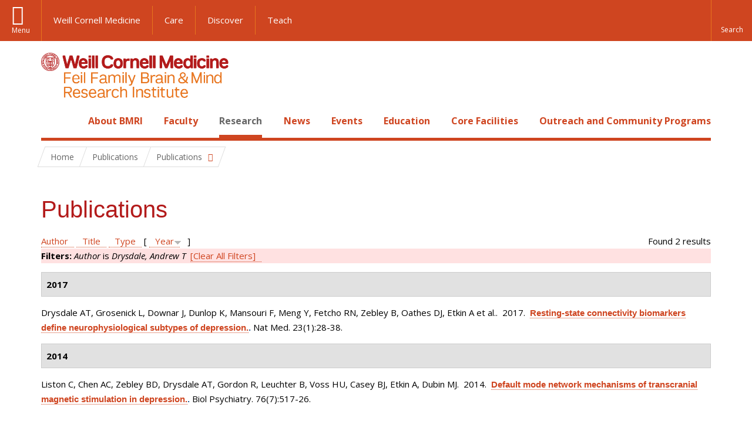

--- FILE ---
content_type: application/x-javascript
request_url: https://brainandmind.weill.cornell.edu/sites/default/files/js/js_Y2LxC1dyhyOaafX8fC5m_rG-6w0-GUmYnAdhvdtlNRc.js
body_size: -85
content:
(function($){
  $(document).ready(function() {
    $(".fancybox").fancybox({
      openEffect  : 'none',
      closeEffect : 'none',
      prevEffect  : 'none',
      nextEffect  : 'none',
      closeBtn    : false,
      nextClick   : true,
      helpers     : {
        title : { type : 'inside' },
        buttons : {}
      }
    });
    $(".fancybox-video").fancybox({
      openEffect  : 'none',
      closeEffect : 'none'
    });
    // View Slideshow link
    $(".trigger-slideshow").click(function() {
      $(".fancybox").eq(0).trigger('click');
    });
    $(".trigger-video").click(function() {
      $(".fancybox-video").eq(0).trigger('click');
    });
    $(".photo-icon, .playhead").show();
  });
})(jQuery);;
